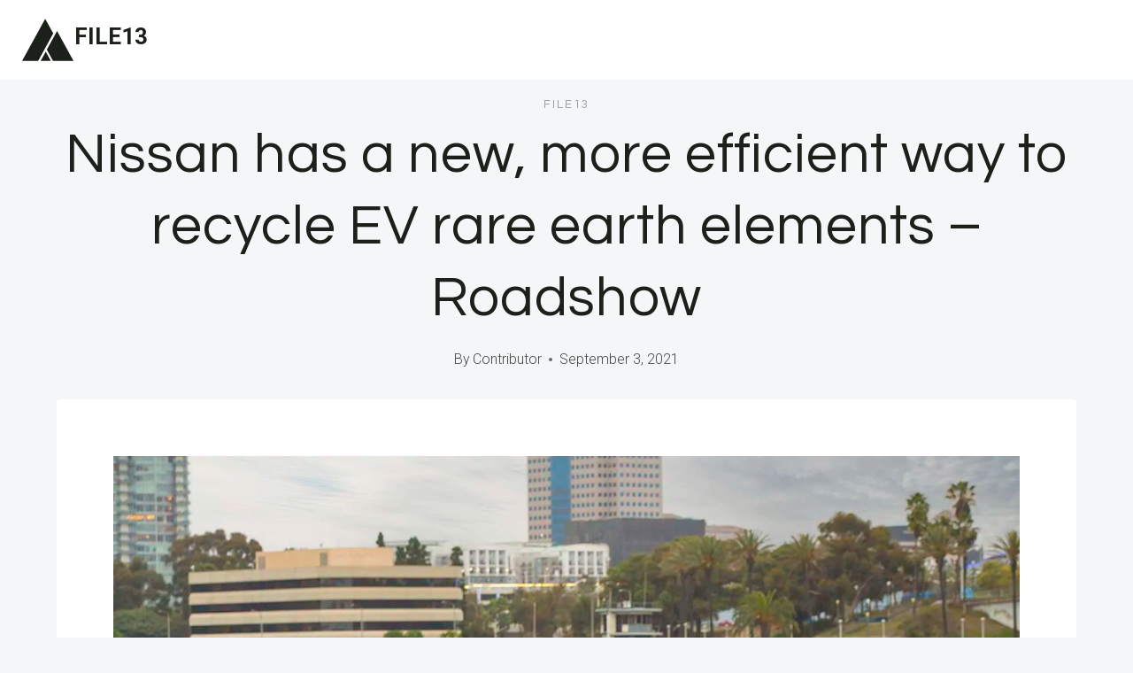

--- FILE ---
content_type: text/html; charset=UTF-8
request_url: https://filethirteen.com/nissan-has-a-new-more-efficient-way-to-recycle-ev-rare-earth-elements-roadshow/
body_size: 12758
content:
<!doctype html>
<html lang="en-US" class="no-js" itemtype="https://schema.org/Blog" itemscope>
<head>
<meta charset="UTF-8">
<meta name="viewport" content="width=device-width, initial-scale=1, minimum-scale=1">
<title>Nissan has a new, more efficient way to recycle EV rare earth elements &#8211; Roadshow &#8211; FILE13</title>
<meta name='robots' content='max-image-preview:large' />
<style>img:is([sizes="auto" i], [sizes^="auto," i]) { contain-intrinsic-size: 3000px 1500px }</style>
<link rel="alternate" type="application/rss+xml" title="FILE13 &raquo; Feed" href="https://filethirteen.com/feed/" />
<link rel="alternate" type="application/rss+xml" title="FILE13 &raquo; Comments Feed" href="https://filethirteen.com/comments/feed/" />
<script>document.documentElement.classList.remove( 'no-js' );</script>
<!-- <link rel='stylesheet' id='wp-block-library-css' href='https://filethirteen.com/wp-includes/css/dist/block-library/style.min.css?ver=6.7.1' media='all' /> -->
<link rel="stylesheet" type="text/css" href="//filethirteen.com/wp-content/cache/wpfc-minified/kcvvi23e/ho4r.css" media="all"/>
<style id='classic-theme-styles-inline-css'>
/*! This file is auto-generated */
.wp-block-button__link{color:#fff;background-color:#32373c;border-radius:9999px;box-shadow:none;text-decoration:none;padding:calc(.667em + 2px) calc(1.333em + 2px);font-size:1.125em}.wp-block-file__button{background:#32373c;color:#fff;text-decoration:none}
</style>
<style id='global-styles-inline-css'>
:root{--wp--preset--aspect-ratio--square: 1;--wp--preset--aspect-ratio--4-3: 4/3;--wp--preset--aspect-ratio--3-4: 3/4;--wp--preset--aspect-ratio--3-2: 3/2;--wp--preset--aspect-ratio--2-3: 2/3;--wp--preset--aspect-ratio--16-9: 16/9;--wp--preset--aspect-ratio--9-16: 9/16;--wp--preset--color--black: #000000;--wp--preset--color--cyan-bluish-gray: #abb8c3;--wp--preset--color--white: #ffffff;--wp--preset--color--pale-pink: #f78da7;--wp--preset--color--vivid-red: #cf2e2e;--wp--preset--color--luminous-vivid-orange: #ff6900;--wp--preset--color--luminous-vivid-amber: #fcb900;--wp--preset--color--light-green-cyan: #7bdcb5;--wp--preset--color--vivid-green-cyan: #00d084;--wp--preset--color--pale-cyan-blue: #8ed1fc;--wp--preset--color--vivid-cyan-blue: #0693e3;--wp--preset--color--vivid-purple: #9b51e0;--wp--preset--color--theme-palette-1: var(--global-palette1);--wp--preset--color--theme-palette-2: var(--global-palette2);--wp--preset--color--theme-palette-3: var(--global-palette3);--wp--preset--color--theme-palette-4: var(--global-palette4);--wp--preset--color--theme-palette-5: var(--global-palette5);--wp--preset--color--theme-palette-6: var(--global-palette6);--wp--preset--color--theme-palette-7: var(--global-palette7);--wp--preset--color--theme-palette-8: var(--global-palette8);--wp--preset--color--theme-palette-9: var(--global-palette9);--wp--preset--gradient--vivid-cyan-blue-to-vivid-purple: linear-gradient(135deg,rgba(6,147,227,1) 0%,rgb(155,81,224) 100%);--wp--preset--gradient--light-green-cyan-to-vivid-green-cyan: linear-gradient(135deg,rgb(122,220,180) 0%,rgb(0,208,130) 100%);--wp--preset--gradient--luminous-vivid-amber-to-luminous-vivid-orange: linear-gradient(135deg,rgba(252,185,0,1) 0%,rgba(255,105,0,1) 100%);--wp--preset--gradient--luminous-vivid-orange-to-vivid-red: linear-gradient(135deg,rgba(255,105,0,1) 0%,rgb(207,46,46) 100%);--wp--preset--gradient--very-light-gray-to-cyan-bluish-gray: linear-gradient(135deg,rgb(238,238,238) 0%,rgb(169,184,195) 100%);--wp--preset--gradient--cool-to-warm-spectrum: linear-gradient(135deg,rgb(74,234,220) 0%,rgb(151,120,209) 20%,rgb(207,42,186) 40%,rgb(238,44,130) 60%,rgb(251,105,98) 80%,rgb(254,248,76) 100%);--wp--preset--gradient--blush-light-purple: linear-gradient(135deg,rgb(255,206,236) 0%,rgb(152,150,240) 100%);--wp--preset--gradient--blush-bordeaux: linear-gradient(135deg,rgb(254,205,165) 0%,rgb(254,45,45) 50%,rgb(107,0,62) 100%);--wp--preset--gradient--luminous-dusk: linear-gradient(135deg,rgb(255,203,112) 0%,rgb(199,81,192) 50%,rgb(65,88,208) 100%);--wp--preset--gradient--pale-ocean: linear-gradient(135deg,rgb(255,245,203) 0%,rgb(182,227,212) 50%,rgb(51,167,181) 100%);--wp--preset--gradient--electric-grass: linear-gradient(135deg,rgb(202,248,128) 0%,rgb(113,206,126) 100%);--wp--preset--gradient--midnight: linear-gradient(135deg,rgb(2,3,129) 0%,rgb(40,116,252) 100%);--wp--preset--font-size--small: var(--global-font-size-small);--wp--preset--font-size--medium: var(--global-font-size-medium);--wp--preset--font-size--large: var(--global-font-size-large);--wp--preset--font-size--x-large: 42px;--wp--preset--font-size--larger: var(--global-font-size-larger);--wp--preset--font-size--xxlarge: var(--global-font-size-xxlarge);--wp--preset--spacing--20: 0.44rem;--wp--preset--spacing--30: 0.67rem;--wp--preset--spacing--40: 1rem;--wp--preset--spacing--50: 1.5rem;--wp--preset--spacing--60: 2.25rem;--wp--preset--spacing--70: 3.38rem;--wp--preset--spacing--80: 5.06rem;--wp--preset--shadow--natural: 6px 6px 9px rgba(0, 0, 0, 0.2);--wp--preset--shadow--deep: 12px 12px 50px rgba(0, 0, 0, 0.4);--wp--preset--shadow--sharp: 6px 6px 0px rgba(0, 0, 0, 0.2);--wp--preset--shadow--outlined: 6px 6px 0px -3px rgba(255, 255, 255, 1), 6px 6px rgba(0, 0, 0, 1);--wp--preset--shadow--crisp: 6px 6px 0px rgba(0, 0, 0, 1);}:where(.is-layout-flex){gap: 0.5em;}:where(.is-layout-grid){gap: 0.5em;}body .is-layout-flex{display: flex;}.is-layout-flex{flex-wrap: wrap;align-items: center;}.is-layout-flex > :is(*, div){margin: 0;}body .is-layout-grid{display: grid;}.is-layout-grid > :is(*, div){margin: 0;}:where(.wp-block-columns.is-layout-flex){gap: 2em;}:where(.wp-block-columns.is-layout-grid){gap: 2em;}:where(.wp-block-post-template.is-layout-flex){gap: 1.25em;}:where(.wp-block-post-template.is-layout-grid){gap: 1.25em;}.has-black-color{color: var(--wp--preset--color--black) !important;}.has-cyan-bluish-gray-color{color: var(--wp--preset--color--cyan-bluish-gray) !important;}.has-white-color{color: var(--wp--preset--color--white) !important;}.has-pale-pink-color{color: var(--wp--preset--color--pale-pink) !important;}.has-vivid-red-color{color: var(--wp--preset--color--vivid-red) !important;}.has-luminous-vivid-orange-color{color: var(--wp--preset--color--luminous-vivid-orange) !important;}.has-luminous-vivid-amber-color{color: var(--wp--preset--color--luminous-vivid-amber) !important;}.has-light-green-cyan-color{color: var(--wp--preset--color--light-green-cyan) !important;}.has-vivid-green-cyan-color{color: var(--wp--preset--color--vivid-green-cyan) !important;}.has-pale-cyan-blue-color{color: var(--wp--preset--color--pale-cyan-blue) !important;}.has-vivid-cyan-blue-color{color: var(--wp--preset--color--vivid-cyan-blue) !important;}.has-vivid-purple-color{color: var(--wp--preset--color--vivid-purple) !important;}.has-black-background-color{background-color: var(--wp--preset--color--black) !important;}.has-cyan-bluish-gray-background-color{background-color: var(--wp--preset--color--cyan-bluish-gray) !important;}.has-white-background-color{background-color: var(--wp--preset--color--white) !important;}.has-pale-pink-background-color{background-color: var(--wp--preset--color--pale-pink) !important;}.has-vivid-red-background-color{background-color: var(--wp--preset--color--vivid-red) !important;}.has-luminous-vivid-orange-background-color{background-color: var(--wp--preset--color--luminous-vivid-orange) !important;}.has-luminous-vivid-amber-background-color{background-color: var(--wp--preset--color--luminous-vivid-amber) !important;}.has-light-green-cyan-background-color{background-color: var(--wp--preset--color--light-green-cyan) !important;}.has-vivid-green-cyan-background-color{background-color: var(--wp--preset--color--vivid-green-cyan) !important;}.has-pale-cyan-blue-background-color{background-color: var(--wp--preset--color--pale-cyan-blue) !important;}.has-vivid-cyan-blue-background-color{background-color: var(--wp--preset--color--vivid-cyan-blue) !important;}.has-vivid-purple-background-color{background-color: var(--wp--preset--color--vivid-purple) !important;}.has-black-border-color{border-color: var(--wp--preset--color--black) !important;}.has-cyan-bluish-gray-border-color{border-color: var(--wp--preset--color--cyan-bluish-gray) !important;}.has-white-border-color{border-color: var(--wp--preset--color--white) !important;}.has-pale-pink-border-color{border-color: var(--wp--preset--color--pale-pink) !important;}.has-vivid-red-border-color{border-color: var(--wp--preset--color--vivid-red) !important;}.has-luminous-vivid-orange-border-color{border-color: var(--wp--preset--color--luminous-vivid-orange) !important;}.has-luminous-vivid-amber-border-color{border-color: var(--wp--preset--color--luminous-vivid-amber) !important;}.has-light-green-cyan-border-color{border-color: var(--wp--preset--color--light-green-cyan) !important;}.has-vivid-green-cyan-border-color{border-color: var(--wp--preset--color--vivid-green-cyan) !important;}.has-pale-cyan-blue-border-color{border-color: var(--wp--preset--color--pale-cyan-blue) !important;}.has-vivid-cyan-blue-border-color{border-color: var(--wp--preset--color--vivid-cyan-blue) !important;}.has-vivid-purple-border-color{border-color: var(--wp--preset--color--vivid-purple) !important;}.has-vivid-cyan-blue-to-vivid-purple-gradient-background{background: var(--wp--preset--gradient--vivid-cyan-blue-to-vivid-purple) !important;}.has-light-green-cyan-to-vivid-green-cyan-gradient-background{background: var(--wp--preset--gradient--light-green-cyan-to-vivid-green-cyan) !important;}.has-luminous-vivid-amber-to-luminous-vivid-orange-gradient-background{background: var(--wp--preset--gradient--luminous-vivid-amber-to-luminous-vivid-orange) !important;}.has-luminous-vivid-orange-to-vivid-red-gradient-background{background: var(--wp--preset--gradient--luminous-vivid-orange-to-vivid-red) !important;}.has-very-light-gray-to-cyan-bluish-gray-gradient-background{background: var(--wp--preset--gradient--very-light-gray-to-cyan-bluish-gray) !important;}.has-cool-to-warm-spectrum-gradient-background{background: var(--wp--preset--gradient--cool-to-warm-spectrum) !important;}.has-blush-light-purple-gradient-background{background: var(--wp--preset--gradient--blush-light-purple) !important;}.has-blush-bordeaux-gradient-background{background: var(--wp--preset--gradient--blush-bordeaux) !important;}.has-luminous-dusk-gradient-background{background: var(--wp--preset--gradient--luminous-dusk) !important;}.has-pale-ocean-gradient-background{background: var(--wp--preset--gradient--pale-ocean) !important;}.has-electric-grass-gradient-background{background: var(--wp--preset--gradient--electric-grass) !important;}.has-midnight-gradient-background{background: var(--wp--preset--gradient--midnight) !important;}.has-small-font-size{font-size: var(--wp--preset--font-size--small) !important;}.has-medium-font-size{font-size: var(--wp--preset--font-size--medium) !important;}.has-large-font-size{font-size: var(--wp--preset--font-size--large) !important;}.has-x-large-font-size{font-size: var(--wp--preset--font-size--x-large) !important;}
:where(.wp-block-post-template.is-layout-flex){gap: 1.25em;}:where(.wp-block-post-template.is-layout-grid){gap: 1.25em;}
:where(.wp-block-columns.is-layout-flex){gap: 2em;}:where(.wp-block-columns.is-layout-grid){gap: 2em;}
:root :where(.wp-block-pullquote){font-size: 1.5em;line-height: 1.6;}
</style>
<!-- <link rel='stylesheet' id='kadence-global-css' href='https://filethirteen.com/wp-content/themes/kadence/assets/css/global.min.css?ver=1.2.5' media='all' /> -->
<link rel="stylesheet" type="text/css" href="//filethirteen.com/wp-content/cache/wpfc-minified/gogsfan/ho4r.css" media="all"/>
<style id='kadence-global-inline-css'>
/* Kadence Base CSS */
:root{--global-palette1:#1b211a;--global-palette2:#555555;--global-palette3:#1b211a;--global-palette4:#464646;--global-palette5:#646464;--global-palette6:#9c9c9c;--global-palette7:#f5f6f8;--global-palette8:#f5f6f8;--global-palette9:#ffffff;--global-palette9rgb:255, 255, 255;--global-palette-highlight:var(--global-palette1);--global-palette-highlight-alt:var(--global-palette3);--global-palette-highlight-alt2:var(--global-palette9);--global-palette-btn-bg:var(--global-palette1);--global-palette-btn-bg-hover:var(--global-palette6);--global-palette-btn:#ffffff;--global-palette-btn-hover:var(--global-palette9);--global-body-font-family:Roboto, sans-serif;--global-heading-font-family:Questrial, sans-serif;--global-primary-nav-font-family:Montserrat, sans-serif;--global-fallback-font:sans-serif;--global-display-fallback-font:sans-serif;--global-content-width:1600px;--global-content-narrow-width:1200px;--global-content-edge-padding:1.5rem;--global-content-boxed-padding:4rem;--global-calc-content-width:calc(1600px - var(--global-content-edge-padding) - var(--global-content-edge-padding) );--wp--style--global--content-size:var(--global-calc-content-width);}.wp-site-blocks{--global-vw:calc( 100vw - ( 0.5 * var(--scrollbar-offset)));}body{background:var(--global-palette8);}body, input, select, optgroup, textarea{font-style:normal;font-weight:300;font-size:20px;line-height:1.6;font-family:var(--global-body-font-family);color:var(--global-palette4);}.content-bg, body.content-style-unboxed .site{background:var(--global-palette9);}h1,h2,h3,h4,h5,h6{font-family:var(--global-heading-font-family);}h1{font-style:normal;font-weight:500;font-size:63px;line-height:1.3;letter-spacing:1px;color:var(--global-palette3);}h2{font-style:normal;font-weight:normal;font-size:50px;line-height:1.3;color:var(--global-palette3);}h3{font-style:normal;font-weight:normal;font-size:45px;line-height:1.3;color:var(--global-palette3);}h4{font-style:normal;font-weight:normal;font-size:36px;line-height:1.3;color:var(--global-palette3);}h5{font-style:normal;font-weight:normal;font-size:32px;line-height:1.3;color:var(--global-palette3);}h6{font-style:normal;font-weight:normal;font-size:25px;line-height:1.5;color:var(--global-palette3);}@media all and (max-width: 1024px){h1{font-size:52px;}h2{font-size:40px;}h3{font-size:35px;}h4{font-size:32px;}h5{font-size:27px;}h6{font-size:23px;}}@media all and (max-width: 767px){h1{font-size:44px;}h2{font-size:32px;line-height:1.2;}h3{font-size:28px;}h4{font-size:26px;}h5{font-size:24px;}h6{font-size:22px;}}.entry-hero .kadence-breadcrumbs{max-width:1600px;}.site-container, .site-header-row-layout-contained, .site-footer-row-layout-contained, .entry-hero-layout-contained, .comments-area, .alignfull > .wp-block-cover__inner-container, .alignwide > .wp-block-cover__inner-container{max-width:var(--global-content-width);}.content-width-narrow .content-container.site-container, .content-width-narrow .hero-container.site-container{max-width:var(--global-content-narrow-width);}@media all and (min-width: 1830px){.wp-site-blocks .content-container  .alignwide{margin-left:-115px;margin-right:-115px;width:unset;max-width:unset;}}@media all and (min-width: 1460px){.content-width-narrow .wp-site-blocks .content-container .alignwide{margin-left:-130px;margin-right:-130px;width:unset;max-width:unset;}}.content-style-boxed .wp-site-blocks .entry-content .alignwide{margin-left:calc( -1 * var( --global-content-boxed-padding ) );margin-right:calc( -1 * var( --global-content-boxed-padding ) );}.content-area{margin-top:5rem;margin-bottom:5rem;}@media all and (max-width: 1024px){.content-area{margin-top:3rem;margin-bottom:3rem;}}@media all and (max-width: 767px){.content-area{margin-top:2rem;margin-bottom:2rem;}}@media all and (max-width: 1024px){:root{--global-content-boxed-padding:2rem;}}@media all and (max-width: 767px){:root{--global-content-boxed-padding:1.5rem;}}.entry-content-wrap{padding:4rem;}@media all and (max-width: 1024px){.entry-content-wrap{padding:2rem;}}@media all and (max-width: 767px){.entry-content-wrap{padding:1.5rem;}}.entry.single-entry{box-shadow:0px 15px 15px -10px rgba(0,0,0,0.05);}.entry.loop-entry{box-shadow:0px 15px 15px -10px rgba(0,0,0,0);}.loop-entry .entry-content-wrap{padding:2.3rem;}@media all and (max-width: 1024px){.loop-entry .entry-content-wrap{padding:2rem;}}@media all and (max-width: 767px){.loop-entry .entry-content-wrap{padding:1.5rem;}}.has-sidebar:not(.has-left-sidebar) .content-container{grid-template-columns:1fr 20%;}.has-sidebar.has-left-sidebar .content-container{grid-template-columns:20% 1fr;}button, .button, .wp-block-button__link, input[type="button"], input[type="reset"], input[type="submit"], .fl-button, .elementor-button-wrapper .elementor-button{font-style:normal;font-weight:500;font-size:14px;letter-spacing:1px;font-family:Montserrat, sans-serif;text-transform:uppercase;border-radius:0px;padding:19px 45px 19px 45px;border:1px none currentColor;border-color:var(--global-palette3);box-shadow:0px 0px 0px -7px rgba(0,0,0,0);}.wp-block-button.is-style-outline .wp-block-button__link{padding:19px 45px 19px 45px;}button:hover, button:focus, button:active, .button:hover, .button:focus, .button:active, .wp-block-button__link:hover, .wp-block-button__link:focus, .wp-block-button__link:active, input[type="button"]:hover, input[type="button"]:focus, input[type="button"]:active, input[type="reset"]:hover, input[type="reset"]:focus, input[type="reset"]:active, input[type="submit"]:hover, input[type="submit"]:focus, input[type="submit"]:active, .elementor-button-wrapper .elementor-button:hover, .elementor-button-wrapper .elementor-button:focus, .elementor-button-wrapper .elementor-button:active{border-color:var(--global-palette9);box-shadow:0px 15px 25px -7px rgba(0,0,0,0);}.kb-button.kb-btn-global-outline.kb-btn-global-inherit{padding-top:calc(19px - 2px);padding-right:calc(45px - 2px);padding-bottom:calc(19px - 2px);padding-left:calc(45px - 2px);}@media all and (max-width: 1024px){button, .button, .wp-block-button__link, input[type="button"], input[type="reset"], input[type="submit"], .fl-button, .elementor-button-wrapper .elementor-button{border-color:var(--global-palette3);}}@media all and (max-width: 767px){button, .button, .wp-block-button__link, input[type="button"], input[type="reset"], input[type="submit"], .fl-button, .elementor-button-wrapper .elementor-button{border-color:var(--global-palette3);}}@media all and (min-width: 1025px){.transparent-header .entry-hero .entry-hero-container-inner{padding-top:90px;}}@media all and (max-width: 1024px){.mobile-transparent-header .entry-hero .entry-hero-container-inner{padding-top:90px;}}@media all and (max-width: 767px){.mobile-transparent-header .entry-hero .entry-hero-container-inner{padding-top:90px;}}#kt-scroll-up-reader, #kt-scroll-up{border-radius:0px 0px 0px 0px;bottom:30px;font-size:1.2em;padding:0.4em 0.4em 0.4em 0.4em;}#kt-scroll-up-reader.scroll-up-side-right, #kt-scroll-up.scroll-up-side-right{right:30px;}#kt-scroll-up-reader.scroll-up-side-left, #kt-scroll-up.scroll-up-side-left{left:30px;}.entry-author-style-center{padding-top:var(--global-md-spacing);border-top:1px solid var(--global-gray-500);}.entry-author-style-center .entry-author-avatar, .entry-meta .author-avatar{display:none;}.entry-author-style-normal .entry-author-profile{padding-left:0px;}#comments .comment-meta{margin-left:0px;}.comment-metadata a:not(.comment-edit-link), .comment-body .edit-link:before{display:none;}body.single .entry-related{background:var(--global-palette9);}.wp-site-blocks .entry-related h2.entry-related-title{font-style:normal;font-size:40px;}.post-title .entry-taxonomies, .post-title .entry-taxonomies a{font-style:normal;font-weight:normal;font-size:13px;letter-spacing:2px;font-family:Questrial, sans-serif;text-transform:uppercase;color:var(--global-palette6);}.post-title .entry-taxonomies .category-style-pill a{background:var(--global-palette6);}.entry-hero.post-hero-section .entry-header{min-height:360px;}@media all and (max-width: 1024px){.entry-hero.post-hero-section .entry-header{min-height:300px;}}@media all and (max-width: 767px){.entry-hero.post-hero-section .entry-header{min-height:320px;}}.loop-entry.type-post h2.entry-title{font-style:normal;font-size:30px;color:var(--global-palette4);}.loop-entry.type-post .entry-taxonomies{font-style:normal;font-weight:normal;font-size:13px;letter-spacing:2px;font-family:Questrial, sans-serif;text-transform:uppercase;}.loop-entry.type-post .entry-taxonomies, .loop-entry.type-post .entry-taxonomies a{color:var(--global-palette6);}.loop-entry.type-post .entry-taxonomies .category-style-pill a{background:var(--global-palette6);}.loop-entry.type-post .entry-meta{font-style:normal;font-weight:normal;font-family:Questrial, sans-serif;}
/* Kadence Header CSS */
@media all and (max-width: 1024px){.mobile-transparent-header #masthead{position:absolute;left:0px;right:0px;z-index:100;}.kadence-scrollbar-fixer.mobile-transparent-header #masthead{right:var(--scrollbar-offset,0);}.mobile-transparent-header #masthead, .mobile-transparent-header .site-top-header-wrap .site-header-row-container-inner, .mobile-transparent-header .site-main-header-wrap .site-header-row-container-inner, .mobile-transparent-header .site-bottom-header-wrap .site-header-row-container-inner{background:transparent;}.site-header-row-tablet-layout-fullwidth, .site-header-row-tablet-layout-standard{padding:0px;}}@media all and (min-width: 1025px){.transparent-header #masthead{position:absolute;left:0px;right:0px;z-index:100;}.transparent-header.kadence-scrollbar-fixer #masthead{right:var(--scrollbar-offset,0);}.transparent-header #masthead, .transparent-header .site-top-header-wrap .site-header-row-container-inner, .transparent-header .site-main-header-wrap .site-header-row-container-inner, .transparent-header .site-bottom-header-wrap .site-header-row-container-inner{background:transparent;}}.site-branding a.brand .logo-icon{max-width:60px;}.site-branding a.brand .logo-icon{color:var(--global-palette3);}.site-branding{padding:0px 0px 0px 0px;}.site-branding .site-title{font-weight:700;font-size:26px;line-height:1.2;color:var(--global-palette3);}.site-branding .site-description{font-weight:700;font-size:16px;line-height:1.4;color:var(--global-palette5);}#masthead, #masthead .kadence-sticky-header.item-is-fixed:not(.item-at-start):not(.site-header-row-container):not(.site-main-header-wrap), #masthead .kadence-sticky-header.item-is-fixed:not(.item-at-start) > .site-header-row-container-inner{background:var(--global-palette9);}.site-main-header-wrap .site-header-row-container-inner{background:var(--global-palette9);border-bottom:1px solid var(--global-palette8);}.site-main-header-inner-wrap{min-height:90px;}.transparent-header #masthead .site-main-header-wrap .site-header-row-container-inner{background:var(--global-palette9);}.header-navigation .header-menu-container ul ul.sub-menu, .header-navigation .header-menu-container ul ul.submenu{background:var(--global-palette3);box-shadow:0px 2px 13px 0px rgba(0,0,0,0.1);}.header-navigation .header-menu-container ul ul li.menu-item, .header-menu-container ul.menu > li.kadence-menu-mega-enabled > ul > li.menu-item > a{border-bottom:1px solid rgba(255,255,255,0.1);}.header-navigation .header-menu-container ul ul li.menu-item > a{width:200px;padding-top:1em;padding-bottom:1em;color:var(--global-palette8);font-style:normal;font-weight:500;font-size:13px;font-family:Montserrat, sans-serif;}.header-navigation .header-menu-container ul ul li.menu-item > a:hover{color:var(--global-palette9);background:var(--global-palette4);}.header-navigation .header-menu-container ul ul li.menu-item.current-menu-item > a{color:var(--global-palette9);background:var(--global-palette4);}.mobile-toggle-open-container .menu-toggle-open, .mobile-toggle-open-container .menu-toggle-open:focus{color:var(--global-palette3);padding:0.4em 0.6em 0.4em 0.6em;font-size:14px;}.mobile-toggle-open-container .menu-toggle-open.menu-toggle-style-bordered{border:1px solid currentColor;}.mobile-toggle-open-container .menu-toggle-open .menu-toggle-icon{font-size:30px;}.mobile-toggle-open-container .menu-toggle-open:hover, .mobile-toggle-open-container .menu-toggle-open:focus-visible{color:var(--global-palette-highlight);}.mobile-navigation ul li{font-style:normal;font-weight:normal;font-size:21px;line-height:1.1;font-family:Questrial, sans-serif;}.mobile-navigation ul li a{padding-top:1em;padding-bottom:1em;}.mobile-navigation ul li > a, .mobile-navigation ul li.menu-item-has-children > .drawer-nav-drop-wrap{color:var(--global-palette3);}.mobile-navigation ul li > a:hover, .mobile-navigation ul li.menu-item-has-children > .drawer-nav-drop-wrap:hover{color:var(--global-palette1);}.mobile-navigation ul li.current-menu-item > a, .mobile-navigation ul li.current-menu-item.menu-item-has-children > .drawer-nav-drop-wrap{color:var(--global-palette1);}.mobile-navigation ul li.menu-item-has-children .drawer-nav-drop-wrap, .mobile-navigation ul li:not(.menu-item-has-children) a{border-bottom:1px solid var(--global-palette8);}.mobile-navigation:not(.drawer-navigation-parent-toggle-true) ul li.menu-item-has-children .drawer-nav-drop-wrap button{border-left:1px solid var(--global-palette8);}#mobile-drawer .drawer-inner, #mobile-drawer.popup-drawer-layout-fullwidth.popup-drawer-animation-slice .pop-portion-bg, #mobile-drawer.popup-drawer-layout-fullwidth.popup-drawer-animation-slice.pop-animated.show-drawer .drawer-inner{background:var(--global-palette9);}#mobile-drawer .drawer-header .drawer-toggle{padding:0.6em 0.15em 0.6em 0.15em;font-size:24px;}
/* Kadence Footer CSS */
#colophon{background:var(--global-palette7);}.site-top-footer-inner-wrap{padding-top:120px;padding-bottom:20px;grid-column-gap:30px;grid-row-gap:30px;}.site-top-footer-inner-wrap .widget{margin-bottom:30px;}.site-top-footer-inner-wrap .site-footer-section:not(:last-child):after{right:calc(-30px / 2);}@media all and (max-width: 1024px){.site-top-footer-inner-wrap{padding-top:100px;padding-bottom:0px;}}@media all and (max-width: 767px){.site-top-footer-inner-wrap{padding-top:50px;padding-bottom:0px;}}.site-bottom-footer-inner-wrap{padding-top:10px;padding-bottom:100px;grid-column-gap:30px;}.site-bottom-footer-inner-wrap .widget{margin-bottom:30px;}.site-bottom-footer-inner-wrap .site-footer-section:not(:last-child):after{right:calc(-30px / 2);}@media all and (max-width: 767px){.site-bottom-footer-inner-wrap{padding-top:0px;padding-bottom:50px;}}#colophon .footer-html{font-style:normal;font-weight:normal;font-size:15px;font-family:Montserrat, sans-serif;}
</style>
<!-- <link rel='stylesheet' id='kadence-header-css' href='https://filethirteen.com/wp-content/themes/kadence/assets/css/header.min.css?ver=1.2.5' media='all' /> -->
<!-- <link rel='stylesheet' id='kadence-content-css' href='https://filethirteen.com/wp-content/themes/kadence/assets/css/content.min.css?ver=1.2.5' media='all' /> -->
<!-- <link rel='stylesheet' id='kadence-related-posts-css' href='https://filethirteen.com/wp-content/themes/kadence/assets/css/related-posts.min.css?ver=1.2.5' media='all' /> -->
<!-- <link rel='stylesheet' id='kad-splide-css' href='https://filethirteen.com/wp-content/themes/kadence/assets/css/kadence-splide.min.css?ver=1.2.5' media='all' /> -->
<!-- <link rel='stylesheet' id='kadence-footer-css' href='https://filethirteen.com/wp-content/themes/kadence/assets/css/footer.min.css?ver=1.2.5' media='all' /> -->
<link rel="stylesheet" type="text/css" href="//filethirteen.com/wp-content/cache/wpfc-minified/f1ov5wyg/ho4r.css" media="all"/>
<style id='kadence-blocks-global-variables-inline-css'>
:root {--global-kb-font-size-sm:clamp(0.8rem, 0.73rem + 0.217vw, 0.9rem);--global-kb-font-size-md:clamp(1.1rem, 0.995rem + 0.326vw, 1.25rem);--global-kb-font-size-lg:clamp(1.75rem, 1.576rem + 0.543vw, 2rem);--global-kb-font-size-xl:clamp(2.25rem, 1.728rem + 1.63vw, 3rem);--global-kb-font-size-xxl:clamp(2.5rem, 1.456rem + 3.26vw, 4rem);--global-kb-font-size-xxxl:clamp(2.75rem, 0.489rem + 7.065vw, 6rem);}
</style>
<link rel="https://api.w.org/" href="https://filethirteen.com/wp-json/" /><link rel="alternate" title="JSON" type="application/json" href="https://filethirteen.com/wp-json/wp/v2/posts/998" /><link rel="EditURI" type="application/rsd+xml" title="RSD" href="https://filethirteen.com/xmlrpc.php?rsd" />
<meta name="generator" content="WordPress 6.7.1" />
<link rel="canonical" href="https://filethirteen.com/nissan-has-a-new-more-efficient-way-to-recycle-ev-rare-earth-elements-roadshow/" />
<link rel='shortlink' href='https://filethirteen.com/?p=998' />
<link rel="alternate" title="oEmbed (JSON)" type="application/json+oembed" href="https://filethirteen.com/wp-json/oembed/1.0/embed?url=https%3A%2F%2Ffilethirteen.com%2Fnissan-has-a-new-more-efficient-way-to-recycle-ev-rare-earth-elements-roadshow%2F" />
<link rel="alternate" title="oEmbed (XML)" type="text/xml+oembed" href="https://filethirteen.com/wp-json/oembed/1.0/embed?url=https%3A%2F%2Ffilethirteen.com%2Fnissan-has-a-new-more-efficient-way-to-recycle-ev-rare-earth-elements-roadshow%2F&#038;format=xml" />
<script>document.createElement( "picture" );if(!window.HTMLPictureElement && document.addEventListener) {window.addEventListener("DOMContentLoaded", function() {var s = document.createElement("script");s.src = "https://filethirteen.com/wp-content/plugins/webp-express/js/picturefill.min.js";document.body.appendChild(s);});}</script><link rel='stylesheet' id='kadence-fonts-css' href='https://fonts.googleapis.com/css?family=Roboto:300,700,500,regular%7CQuestrial:regular%7CMontserrat:500,regular&#038;display=swap' media='all' />
<link rel="icon" href="https://filethirteen.com/wp-content/uploads/2024/05/book-150x150.png" sizes="32x32" />
<link rel="icon" href="https://filethirteen.com/wp-content/uploads/2024/05/book.png" sizes="192x192" />
<link rel="apple-touch-icon" href="https://filethirteen.com/wp-content/uploads/2024/05/book.png" />
<meta name="msapplication-TileImage" content="https://filethirteen.com/wp-content/uploads/2024/05/book.png" />
</head>
<body class="post-template-default single single-post postid-998 single-format-standard wp-embed-responsive footer-on-bottom hide-focus-outline link-style-standard content-title-style-above content-width-narrow content-style-boxed content-vertical-padding-hide non-transparent-header mobile-non-transparent-header">
<div id="wrapper" class="site wp-site-blocks">
<a class="skip-link screen-reader-text scroll-ignore" href="#main">Skip to content</a>
<header id="masthead" class="site-header" role="banner" itemtype="https://schema.org/WPHeader" itemscope>
<div id="main-header" class="site-header-wrap">
<div class="site-header-inner-wrap">
<div class="site-header-upper-wrap">
<div class="site-header-upper-inner-wrap">
<div class="site-main-header-wrap site-header-row-container site-header-focus-item site-header-row-layout-standard" data-section="kadence_customizer_header_main">
<div class="site-header-row-container-inner">
<div class="site-container">
<div class="site-main-header-inner-wrap site-header-row site-header-row-has-sides site-header-row-no-center">
<div class="site-header-main-section-left site-header-section site-header-section-left">
<div class="site-header-item site-header-focus-item" data-section="title_tagline">
<div class="site-branding branding-layout-standard"><a class="brand has-logo-image" href="https://filethirteen.com/" rel="home"><span class="logo-icon"><span class="kadence-svg-iconset"><svg class="kadence-svg-icon kadence-logo-arrow-svg" fill="currentColor" version="1.1" xmlns="http://www.w3.org/2000/svg" width="100%" height="100%" viewBox="0 0 512 422"><path d="M308.49,149.956l-145.192,261.944l-155.041,0l222.713,-401.8l77.52,139.856Zm-72.274,173.694l48.916,88.25l-97.831,0l48.915,-88.25Zm10.445,-18.843l98.861,-178.356l158.221,285.449l-197.721,0l-59.361,-107.093Z" />
</svg></span></span><div class="site-title-wrap"><p class="site-title">FILE13</p><p class="site-description"></p></div></a></div></div><!-- data-section="title_tagline" -->
</div>
<div class="site-header-main-section-right site-header-section site-header-section-right">
</div>
</div>
</div>
</div>
</div>
</div>
</div>
</div>
</div>
<div id="mobile-header" class="site-mobile-header-wrap">
<div class="site-header-inner-wrap">
<div class="site-header-upper-wrap">
<div class="site-header-upper-inner-wrap">
<div class="site-main-header-wrap site-header-focus-item site-header-row-layout-standard site-header-row-tablet-layout-default site-header-row-mobile-layout-default ">
<div class="site-header-row-container-inner">
<div class="site-container">
<div class="site-main-header-inner-wrap site-header-row site-header-row-has-sides site-header-row-no-center">
<div class="site-header-main-section-left site-header-section site-header-section-left">
<div class="site-header-item site-header-focus-item" data-section="title_tagline">
<div class="site-branding mobile-site-branding branding-layout-standard branding-tablet-layout-inherit branding-mobile-layout-inherit"><a class="brand has-logo-image" href="https://filethirteen.com/" rel="home"><span class="logo-icon"><span class="kadence-svg-iconset"><svg class="kadence-svg-icon kadence-logo-arrow-svg" fill="currentColor" version="1.1" xmlns="http://www.w3.org/2000/svg" width="100%" height="100%" viewBox="0 0 512 422"><path d="M308.49,149.956l-145.192,261.944l-155.041,0l222.713,-401.8l77.52,139.856Zm-72.274,173.694l48.916,88.25l-97.831,0l48.915,-88.25Zm10.445,-18.843l98.861,-178.356l158.221,285.449l-197.721,0l-59.361,-107.093Z" />
</svg></span></span><div class="site-title-wrap"><div class="site-title vs-md-false">FILE13</div><div class="site-description vs-sm-false vs-md-false"></div></div></a></div></div><!-- data-section="title_tagline" -->
</div>
<div class="site-header-main-section-right site-header-section site-header-section-right">
<div class="site-header-item site-header-focus-item site-header-item-navgation-popup-toggle" data-section="kadence_customizer_mobile_trigger">
<div class="mobile-toggle-open-container">
<button id="mobile-toggle" class="menu-toggle-open drawer-toggle menu-toggle-style-default" aria-label="Open menu" data-toggle-target="#mobile-drawer" data-toggle-body-class="showing-popup-drawer-from-right" aria-expanded="false" data-set-focus=".menu-toggle-close"
>
<span class="menu-toggle-icon"><span class="kadence-svg-iconset"><svg aria-hidden="true" class="kadence-svg-icon kadence-menu-svg" fill="currentColor" version="1.1" xmlns="http://www.w3.org/2000/svg" width="24" height="24" viewBox="0 0 24 24"><title>Toggle Menu</title><path d="M3 13h18c0.552 0 1-0.448 1-1s-0.448-1-1-1h-18c-0.552 0-1 0.448-1 1s0.448 1 1 1zM3 7h18c0.552 0 1-0.448 1-1s-0.448-1-1-1h-18c-0.552 0-1 0.448-1 1s0.448 1 1 1zM3 19h18c0.552 0 1-0.448 1-1s-0.448-1-1-1h-18c-0.552 0-1 0.448-1 1s0.448 1 1 1z"></path>
</svg></span></span>
</button>
</div>
</div><!-- data-section="mobile_trigger" -->
</div>
</div>
</div>
</div>
</div>
</div>
</div>
</div>
</div>
</header><!-- #masthead -->
<div id="inner-wrap" class="wrap hfeed kt-clear">
<section role="banner" class="entry-hero post-hero-section entry-hero-layout-standard">
<div class="entry-hero-container-inner">
<div class="hero-section-overlay"></div>
<div class="hero-container site-container">
<header class="entry-header post-title title-align-center title-tablet-align-inherit title-mobile-align-inherit">
<div class="entry-taxonomies">
<span class="category-links term-links category-style-normal">
<a href="https://filethirteen.com/category/file13/" rel="tag">file13</a>			</span>
</div><!-- .entry-taxonomies -->
<h1 class="entry-title">Nissan has a new, more efficient way to recycle EV rare earth elements &#8211; Roadshow</h1><div class="entry-meta entry-meta-divider-dot">
<span class="posted-by"><span class="meta-label">By</span><span class="author vcard"><a class="url fn n" href="https://filethirteen.com/author/wiredgorilla-2/">Contributor</a></span></span>					<span class="posted-on">
<time class="entry-date published updated" datetime="2021-09-03T16:22:09+00:00">September 3, 2021</time>					</span>
</div><!-- .entry-meta -->
</header><!-- .entry-header -->
</div>
</div>
</section><!-- .entry-hero -->
<div id="primary" class="content-area">
<div class="content-container site-container">
<main id="main" class="site-main" role="main">
<div class="content-wrap">
<article id="post-998" class="entry content-bg single-entry post-998 post type-post status-publish format-standard has-post-thumbnail hentry category-file13">
<div class="entry-content-wrap">
<div class="entry-content single-content">
<div><picture><source srcset="https://filethirteen.com/wp-content/webp-express/webp-images/uploads/2021/09/nissan-has-a-new-more-efficient-way-to-recycle-ev-rare-earth-elements-roadshow-1.jpg.webp" type="image/webp"><img decoding="async" src="https://filethirteen.com/wp-content/uploads/2021/09/nissan-has-a-new-more-efficient-way-to-recycle-ev-rare-earth-elements-roadshow-1.jpg" class="ff-og-image-inserted webpexpress-processed"></picture></div>
<p>Right now, Nissan&#8217;s&nbsp;recycling process that requires removing magnets from EV motors, disassembling them, and returning them to suppliers if they don&#8217;t meet production standards. The company and Waseda University, instead, developed a pyrometallurgy process. This involves adding carburizing material and pig iron to the EV motor and heating it until it begins to melt. From there, the process involved adding iron oxide to oxidize the rare earth elements, and then borate-based flux. The latter recovers the rare earth materials as the molten stew of chemicals separates, with the recycled material floating to the top.<br />
Nissan on Friday shared details about a new rare earth element recycling process it thinks will steer it on a path to cyclical, <span class="link">carbon-neutral</span> future. The automaker and its partner, Waseda University in Japan, said their new recycling process can recover rear earth elements from EVs and other electrified cars, specifically from motor magnets.<br />
Nissan said tests showed the process recovers 98% of the materials it wants to recycle, and it shaves work time by 50% compared to manual disassembly. For now, the process will remain in large-scale test phases, but the automaker hopes to put the process into effect for vehicles in just a few short years.<br />
Climb in the driver&#8217;s seat for the latest car news and reviews, delivered to your inbox twice weekly.</p>
<div class="shortcode gallery" data-track="embedGallery" data-component="moduleAssetTracker">
<h2 class="hed">2022 Nissan Ariya: First US production shots of this game-changing electric SUV</h2>
<p> See all photos </p></div>
<div class="newsletter-subscribe-form desktop -inline" data-track="newsletter">
<div class="newsletter">
With the recycling process, Nissan hopes it can rely less on mining for these elements across the globe, which include neodymium and dysprosium. Mining process quickly create a carbon footprint for any electrified vehicle, and in some instances, the <span class="link">labor conditions and practices</span> at these mines are, frankly, unjust. Aside from a lower carbon footprint, Nissan also said this process can reduce price fluctuations for the automaker, and lead to more stable prices for car buyers. </div>
</div>
<div class="media_block"><a href="https://www.cnet.com/a/img/HOfTiRJxZwteR_Zri9NKTAkjLvM=/1092x614/2021/03/19/38b3f88f-cc2e-41f6-a61f-75aee4d1cee3/2022-nissan-ariya-14.jpg"><picture><source srcset="https://filethirteen.com/wp-content/webp-express/webp-images/uploads/2021/09/nissan-has-a-new-more-efficient-way-to-recycle-ev-rare-earth-elements-roadshow.jpg.webp" type="image/webp"><img decoding="async" src="https://filethirteen.com/wp-content/uploads/2021/09/nissan-has-a-new-more-efficient-way-to-recycle-ev-rare-earth-elements-roadshow.jpg" class="media_thumbnail webpexpress-processed"></picture></a></div>
</div><!-- .entry-content -->
<footer class="entry-footer">
</footer><!-- .entry-footer -->
</div>
</article><!-- #post-998 -->
<nav class="navigation post-navigation" aria-label="Posts">
<h2 class="screen-reader-text">Post navigation</h2>
<div class="nav-links"><div class="nav-previous"><a href="https://filethirteen.com/percentage-of-women-graduating-with-philosophy-degrees-increases/" rel="prev"><div class="post-navigation-sub"><small><span class="kadence-svg-iconset svg-baseline"><svg aria-hidden="true" class="kadence-svg-icon kadence-arrow-left-alt-svg" fill="currentColor" version="1.1" xmlns="http://www.w3.org/2000/svg" width="29" height="28" viewBox="0 0 29 28"><title>Previous</title><path d="M28 12.5v3c0 0.281-0.219 0.5-0.5 0.5h-19.5v3.5c0 0.203-0.109 0.375-0.297 0.453s-0.391 0.047-0.547-0.078l-6-5.469c-0.094-0.094-0.156-0.219-0.156-0.359v0c0-0.141 0.063-0.281 0.156-0.375l6-5.531c0.156-0.141 0.359-0.172 0.547-0.094 0.172 0.078 0.297 0.25 0.297 0.453v3.5h19.5c0.281 0 0.5 0.219 0.5 0.5z"></path>
</svg></span>Previous</small></div>Percentage of Women Graduating with Philosophy Degrees Increases</a></div><div class="nav-next"><a href="https://filethirteen.com/ethics-civic-education-program-seeks-help-from-philosophers/" rel="next"><div class="post-navigation-sub"><small>Next<span class="kadence-svg-iconset svg-baseline"><svg aria-hidden="true" class="kadence-svg-icon kadence-arrow-right-alt-svg" fill="currentColor" version="1.1" xmlns="http://www.w3.org/2000/svg" width="27" height="28" viewBox="0 0 27 28"><title>Continue</title><path d="M27 13.953c0 0.141-0.063 0.281-0.156 0.375l-6 5.531c-0.156 0.141-0.359 0.172-0.547 0.094-0.172-0.078-0.297-0.25-0.297-0.453v-3.5h-19.5c-0.281 0-0.5-0.219-0.5-0.5v-3c0-0.281 0.219-0.5 0.5-0.5h19.5v-3.5c0-0.203 0.109-0.375 0.297-0.453s0.391-0.047 0.547 0.078l6 5.469c0.094 0.094 0.156 0.219 0.156 0.359v0z"></path>
</svg></span></small></div>Ethics &amp; Civic Education Program Seeks Help from Philosophers</a></div></div>
</nav>		<div class="entry-related alignfull entry-related-style-wide">
<div class="entry-related-inner content-container site-container">
<div class="entry-related-inner-content alignwide">
<h2 class="entry-related-title">Similar Posts</h2>					<div class="entry-related-carousel kadence-slide-init splide" data-columns-xxl="4" data-columns-xl="4" data-columns-md="4" data-columns-sm="3" data-columns-xs="2" data-columns-ss="2" data-slider-anim-speed="400" data-slider-scroll="1" data-slider-dots="true" data-slider-arrows="true" data-slider-hover-pause="false" data-slider-auto="false" data-slider-speed="7000" data-slider-gutter="40" data-slider-loop="true" data-slider-next-label="Next" data-slider-slide-label="Posts" data-slider-prev-label="Previous">
<div class="splide__track">
<div class="splide__list grid-cols grid-sm-col-2 grid-lg-col-3">
<div class="carousel-item splide__slide">
<article class="entry content-bg loop-entry post-1619 post type-post status-publish format-standard has-post-thumbnail hentry category-file13">
<a class="post-thumbnail kadence-thumbnail-ratio-2-3" href="https://filethirteen.com/godzilla-vs-king-kong-fight-will-continue-in-apple-tv-series-cnet/">
<div class="post-thumbnail-inner">
<picture><source srcset="https://filethirteen.com/wp-content/webp-express/webp-images/uploads/2022/01/godzilla-vs-king-kong-fight-will-continue-in-apple-tv-series-cnet-2-768x594.jpg.webp 768w, https://filethirteen.com/wp-content/webp-express/webp-images/uploads/2022/01/godzilla-vs-king-kong-fight-will-continue-in-apple-tv-series-cnet-2-300x232.jpg.webp 300w, https://filethirteen.com/wp-content/webp-express/webp-images/uploads/2022/01/godzilla-vs-king-kong-fight-will-continue-in-apple-tv-series-cnet-2-1024x792.jpg.webp 1024w, https://filethirteen.com/wp-content/webp-express/webp-images/uploads/2022/01/godzilla-vs-king-kong-fight-will-continue-in-apple-tv-series-cnet-2.jpg.webp 1092w" sizes="(max-width: 768px) 100vw, 768px" type="image/webp"><img width="768" height="594" src="https://filethirteen.com/wp-content/uploads/2022/01/godzilla-vs-king-kong-fight-will-continue-in-apple-tv-series-cnet-2-768x594.jpg" class="attachment-medium_large size-medium_large wp-post-image webpexpress-processed" alt="Godzilla vs. King Kong fight will continue in Apple TV series – CNET" decoding="async" fetchpriority="high" srcset="https://filethirteen.com/wp-content/uploads/2022/01/godzilla-vs-king-kong-fight-will-continue-in-apple-tv-series-cnet-2-768x594.jpg 768w, https://filethirteen.com/wp-content/uploads/2022/01/godzilla-vs-king-kong-fight-will-continue-in-apple-tv-series-cnet-2-300x232.jpg 300w, https://filethirteen.com/wp-content/uploads/2022/01/godzilla-vs-king-kong-fight-will-continue-in-apple-tv-series-cnet-2-1024x792.jpg 1024w, https://filethirteen.com/wp-content/uploads/2022/01/godzilla-vs-king-kong-fight-will-continue-in-apple-tv-series-cnet-2.jpg 1092w" sizes="(max-width: 768px) 100vw, 768px"></picture>			</div>
</a><!-- .post-thumbnail -->
<div class="entry-content-wrap">
<header class="entry-header">
<div class="entry-taxonomies">
<span class="category-links term-links category-style-normal">
<a href="https://filethirteen.com/category/file13/" rel="tag">file13</a>			</span>
</div><!-- .entry-taxonomies -->
<h3 class="entry-title"><a href="https://filethirteen.com/godzilla-vs-king-kong-fight-will-continue-in-apple-tv-series-cnet/" rel="bookmark">Godzilla vs. King Kong fight will continue in Apple TV series &#8211; CNET</a></h3></header><!-- .entry-header -->
<div class="entry-summary">
<p>Godzilla and King Kong better get ready to rumble once again. The dust may have settled&#8230;</p>
</div><!-- .entry-summary -->
<footer class="entry-footer">
</footer><!-- .entry-footer -->
</div>
</article>
</div><div class="carousel-item splide__slide">
<article class="entry content-bg loop-entry post-1659 post type-post status-publish format-standard has-post-thumbnail hentry category-file13">
<a class="post-thumbnail kadence-thumbnail-ratio-2-3" href="https://filethirteen.com/new-political-philosophy-book-series-to-focus-on-marginalized-philosophers-and-topics/">
<div class="post-thumbnail-inner">
<picture><source srcset="https://filethirteen.com/wp-content/webp-express/webp-images/uploads/2022/01/new-political-philosophy-book-series-to-focus-on-marginalized-philosophers-and-topics.jpg.webp 665w, https://filethirteen.com/wp-content/webp-express/webp-images/uploads/2022/01/new-political-philosophy-book-series-to-focus-on-marginalized-philosophers-and-topics-300x219.jpg.webp 300w" sizes="(max-width: 665px) 100vw, 665px" type="image/webp"><img width="665" height="486" src="https://filethirteen.com/wp-content/uploads/2022/01/new-political-philosophy-book-series-to-focus-on-marginalized-philosophers-and-topics.jpg" class="attachment-medium_large size-medium_large wp-post-image webpexpress-processed" alt="New Political Philosophy Book Series to Focus on Marginalized Philosophers and Topics" decoding="async" srcset="https://filethirteen.com/wp-content/uploads/2022/01/new-political-philosophy-book-series-to-focus-on-marginalized-philosophers-and-topics.jpg 665w, https://filethirteen.com/wp-content/uploads/2022/01/new-political-philosophy-book-series-to-focus-on-marginalized-philosophers-and-topics-300x219.jpg 300w" sizes="(max-width: 665px) 100vw, 665px"></picture>			</div>
</a><!-- .post-thumbnail -->
<div class="entry-content-wrap">
<header class="entry-header">
<div class="entry-taxonomies">
<span class="category-links term-links category-style-normal">
<a href="https://filethirteen.com/category/file13/" rel="tag">file13</a>			</span>
</div><!-- .entry-taxonomies -->
<h3 class="entry-title"><a href="https://filethirteen.com/new-political-philosophy-book-series-to-focus-on-marginalized-philosophers-and-topics/" rel="bookmark">New Political Philosophy Book Series to Focus on Marginalized Philosophers and Topics</a></h3></header><!-- .entry-header -->
<div class="entry-summary">
<p>[detail of painting by Salman Khoshroo] The editors are currently soliciting proposals for the series. Contact&#8230;</p>
</div><!-- .entry-summary -->
<footer class="entry-footer">
</footer><!-- .entry-footer -->
</div>
</article>
</div><div class="carousel-item splide__slide">
<article class="entry content-bg loop-entry post-1986 post type-post status-publish format-standard has-post-thumbnail hentry category-file13">
<a class="post-thumbnail kadence-thumbnail-ratio-2-3" href="https://filethirteen.com/jiggle-jiggle-explained-everything-to-know-about-louis-therouxs-rap-cnet/">
<div class="post-thumbnail-inner">
<picture><source srcset="https://filethirteen.com/wp-content/webp-express/webp-images/uploads/2024/05/eyeglasses-on-opened-book-beside-cup-of-coffee-on-table-2846814-768x1152.jpg.webp 768w, https://filethirteen.com/wp-content/webp-express/webp-images/uploads/2024/05/eyeglasses-on-opened-book-beside-cup-of-coffee-on-table-2846814-200x300.jpg.webp 200w, https://filethirteen.com/wp-content/webp-express/webp-images/uploads/2024/05/eyeglasses-on-opened-book-beside-cup-of-coffee-on-table-2846814-683x1024.jpg.webp 683w, https://filethirteen.com/wp-content/webp-express/webp-images/uploads/2024/05/eyeglasses-on-opened-book-beside-cup-of-coffee-on-table-2846814-1024x1536.jpg.webp 1024w, https://filethirteen.com/wp-content/webp-express/webp-images/uploads/2024/05/eyeglasses-on-opened-book-beside-cup-of-coffee-on-table-2846814-1365x2048.jpg.webp 1365w, https://filethirteen.com/wp-content/webp-express/webp-images/uploads/2024/05/eyeglasses-on-opened-book-beside-cup-of-coffee-on-table-2846814-scaled.jpg.webp 1707w" sizes="auto, (max-width: 768px) 100vw, 768px" type="image/webp"><img width="768" height="1152" src="https://filethirteen.com/wp-content/uploads/2024/05/eyeglasses-on-opened-book-beside-cup-of-coffee-on-table-2846814-768x1152.jpg" class="attachment-medium_large size-medium_large wp-post-image default-featured-img webpexpress-processed" alt="‘Jiggle Jiggle’ Explained: Everything to Know About Louis Theroux’s Rap – CNET" decoding="async" loading="lazy" srcset="https://filethirteen.com/wp-content/uploads/2024/05/eyeglasses-on-opened-book-beside-cup-of-coffee-on-table-2846814-768x1152.jpg 768w, https://filethirteen.com/wp-content/uploads/2024/05/eyeglasses-on-opened-book-beside-cup-of-coffee-on-table-2846814-200x300.jpg 200w, https://filethirteen.com/wp-content/uploads/2024/05/eyeglasses-on-opened-book-beside-cup-of-coffee-on-table-2846814-683x1024.jpg 683w, https://filethirteen.com/wp-content/uploads/2024/05/eyeglasses-on-opened-book-beside-cup-of-coffee-on-table-2846814-1024x1536.jpg 1024w, https://filethirteen.com/wp-content/uploads/2024/05/eyeglasses-on-opened-book-beside-cup-of-coffee-on-table-2846814-1365x2048.jpg 1365w, https://filethirteen.com/wp-content/uploads/2024/05/eyeglasses-on-opened-book-beside-cup-of-coffee-on-table-2846814-scaled.jpg 1707w" sizes="auto, (max-width: 768px) 100vw, 768px"></picture>			</div>
</a><!-- .post-thumbnail -->
<div class="entry-content-wrap">
<header class="entry-header">
<div class="entry-taxonomies">
<span class="category-links term-links category-style-normal">
<a href="https://filethirteen.com/category/file13/" rel="tag">file13</a>			</span>
</div><!-- .entry-taxonomies -->
<h3 class="entry-title"><a href="https://filethirteen.com/jiggle-jiggle-explained-everything-to-know-about-louis-therouxs-rap-cnet/" rel="bookmark">&#8216;Jiggle Jiggle&#8217; Explained: Everything to Know About Louis Theroux&#8217;s Rap &#8211; CNET</a></h3></header><!-- .entry-header -->
<div class="entry-summary">
<p>If you&#8217;re on TikTok, there&#8217;s a strong possibility that Louis Theroux&#8217;s voice has been lodged in&#8230;</p>
</div><!-- .entry-summary -->
<footer class="entry-footer">
</footer><!-- .entry-footer -->
</div>
</article>
</div><div class="carousel-item splide__slide">
<article class="entry content-bg loop-entry post-1012 post type-post status-publish format-standard has-post-thumbnail hentry category-file13">
<a class="post-thumbnail kadence-thumbnail-ratio-2-3" href="https://filethirteen.com/best-memory-foam-mattress-of-2021-cnet/">
<div class="post-thumbnail-inner">
<picture><source srcset="https://filethirteen.com/wp-content/webp-express/webp-images/uploads/2024/05/eyeglasses-on-opened-book-beside-cup-of-coffee-on-table-2846814-768x1152.jpg.webp 768w, https://filethirteen.com/wp-content/webp-express/webp-images/uploads/2024/05/eyeglasses-on-opened-book-beside-cup-of-coffee-on-table-2846814-200x300.jpg.webp 200w, https://filethirteen.com/wp-content/webp-express/webp-images/uploads/2024/05/eyeglasses-on-opened-book-beside-cup-of-coffee-on-table-2846814-683x1024.jpg.webp 683w, https://filethirteen.com/wp-content/webp-express/webp-images/uploads/2024/05/eyeglasses-on-opened-book-beside-cup-of-coffee-on-table-2846814-1024x1536.jpg.webp 1024w, https://filethirteen.com/wp-content/webp-express/webp-images/uploads/2024/05/eyeglasses-on-opened-book-beside-cup-of-coffee-on-table-2846814-1365x2048.jpg.webp 1365w, https://filethirteen.com/wp-content/webp-express/webp-images/uploads/2024/05/eyeglasses-on-opened-book-beside-cup-of-coffee-on-table-2846814-scaled.jpg.webp 1707w" sizes="auto, (max-width: 768px) 100vw, 768px" type="image/webp"><img width="768" height="1152" src="https://filethirteen.com/wp-content/uploads/2024/05/eyeglasses-on-opened-book-beside-cup-of-coffee-on-table-2846814-768x1152.jpg" class="attachment-medium_large size-medium_large wp-post-image default-featured-img webpexpress-processed" alt="Best memory foam mattress of 2021 – CNET" decoding="async" loading="lazy" srcset="https://filethirteen.com/wp-content/uploads/2024/05/eyeglasses-on-opened-book-beside-cup-of-coffee-on-table-2846814-768x1152.jpg 768w, https://filethirteen.com/wp-content/uploads/2024/05/eyeglasses-on-opened-book-beside-cup-of-coffee-on-table-2846814-200x300.jpg 200w, https://filethirteen.com/wp-content/uploads/2024/05/eyeglasses-on-opened-book-beside-cup-of-coffee-on-table-2846814-683x1024.jpg 683w, https://filethirteen.com/wp-content/uploads/2024/05/eyeglasses-on-opened-book-beside-cup-of-coffee-on-table-2846814-1024x1536.jpg 1024w, https://filethirteen.com/wp-content/uploads/2024/05/eyeglasses-on-opened-book-beside-cup-of-coffee-on-table-2846814-1365x2048.jpg 1365w, https://filethirteen.com/wp-content/uploads/2024/05/eyeglasses-on-opened-book-beside-cup-of-coffee-on-table-2846814-scaled.jpg 1707w" sizes="auto, (max-width: 768px) 100vw, 768px"></picture>			</div>
</a><!-- .post-thumbnail -->
<div class="entry-content-wrap">
<header class="entry-header">
<div class="entry-taxonomies">
<span class="category-links term-links category-style-normal">
<a href="https://filethirteen.com/category/file13/" rel="tag">file13</a>			</span>
</div><!-- .entry-taxonomies -->
<h3 class="entry-title"><a href="https://filethirteen.com/best-memory-foam-mattress-of-2021-cnet/" rel="bookmark">Best memory foam mattress of 2021 &#8211; CNET</a></h3></header><!-- .entry-header -->
<div class="entry-summary">
<p>The GhostBed Luxe is available in sizes twin to split king, and its retail prices range&#8230;</p>
</div><!-- .entry-summary -->
<footer class="entry-footer">
</footer><!-- .entry-footer -->
</div>
</article>
</div><div class="carousel-item splide__slide">
<article class="entry content-bg loop-entry post-1811 post type-post status-publish format-standard has-post-thumbnail hentry category-file13">
<a class="post-thumbnail kadence-thumbnail-ratio-2-3" href="https://filethirteen.com/philosophers-for-ukraine-project/">
<div class="post-thumbnail-inner">
<picture><source srcset="https://filethirteen.com/wp-content/webp-express/webp-images/uploads/2022/03/philosophers-for-ukraine-project-768x595.jpg.webp 768w, https://filethirteen.com/wp-content/webp-express/webp-images/uploads/2022/03/philosophers-for-ukraine-project-300x233.jpg.webp 300w, https://filethirteen.com/wp-content/webp-express/webp-images/uploads/2022/03/philosophers-for-ukraine-project-1024x794.jpg.webp 1024w, https://filethirteen.com/wp-content/webp-express/webp-images/uploads/2022/03/philosophers-for-ukraine-project-1536x1190.jpg.webp 1536w, https://filethirteen.com/wp-content/webp-express/webp-images/uploads/2022/03/philosophers-for-ukraine-project.jpg.webp 1720w" sizes="auto, (max-width: 768px) 100vw, 768px" type="image/webp"><img width="768" height="595" src="https://filethirteen.com/wp-content/uploads/2022/03/philosophers-for-ukraine-project-768x595.jpg" class="attachment-medium_large size-medium_large wp-post-image webpexpress-processed" alt="Philosophers for Ukraine Project" decoding="async" loading="lazy" srcset="https://filethirteen.com/wp-content/uploads/2022/03/philosophers-for-ukraine-project-768x595.jpg 768w, https://filethirteen.com/wp-content/uploads/2022/03/philosophers-for-ukraine-project-300x233.jpg 300w, https://filethirteen.com/wp-content/uploads/2022/03/philosophers-for-ukraine-project-1024x794.jpg 1024w, https://filethirteen.com/wp-content/uploads/2022/03/philosophers-for-ukraine-project-1536x1190.jpg 1536w, https://filethirteen.com/wp-content/uploads/2022/03/philosophers-for-ukraine-project.jpg 1720w" sizes="auto, (max-width: 768px) 100vw, 768px"></picture>			</div>
</a><!-- .post-thumbnail -->
<div class="entry-content-wrap">
<header class="entry-header">
<div class="entry-taxonomies">
<span class="category-links term-links category-style-normal">
<a href="https://filethirteen.com/category/file13/" rel="tag">file13</a>			</span>
</div><!-- .entry-taxonomies -->
<h3 class="entry-title"><a href="https://filethirteen.com/philosophers-for-ukraine-project/" rel="bookmark">Philosophers for Ukraine Project</a></h3></header><!-- .entry-header -->
<div class="entry-summary">
<p>There may be some technical problems from time to time, for all is done literally between&#8230;</p>
</div><!-- .entry-summary -->
<footer class="entry-footer">
</footer><!-- .entry-footer -->
</div>
</article>
</div><div class="carousel-item splide__slide">
<article class="entry content-bg loop-entry post-2495 post type-post status-publish format-standard has-post-thumbnail hentry category-file13">
<a class="post-thumbnail kadence-thumbnail-ratio-2-3" href="https://filethirteen.com/unselfing-social/">
<div class="post-thumbnail-inner">
<picture><source srcset="https://filethirteen.com/wp-content/webp-express/webp-images/uploads/2022/10/unselfing-social.jpg.webp 680w, https://filethirteen.com/wp-content/webp-express/webp-images/uploads/2022/10/unselfing-social-300x140.jpg.webp 300w" sizes="auto, (max-width: 680px) 100vw, 680px" type="image/webp"><img width="680" height="317" src="https://filethirteen.com/wp-content/uploads/2022/10/unselfing-social.jpg" class="attachment-medium_large size-medium_large wp-post-image webpexpress-processed" alt="Unselfing Social" decoding="async" loading="lazy" srcset="https://filethirteen.com/wp-content/uploads/2022/10/unselfing-social.jpg 680w, https://filethirteen.com/wp-content/uploads/2022/10/unselfing-social-300x140.jpg 300w" sizes="auto, (max-width: 680px) 100vw, 680px"></picture>			</div>
</a><!-- .post-thumbnail -->
<div class="entry-content-wrap">
<header class="entry-header">
<div class="entry-taxonomies">
<span class="category-links term-links category-style-normal">
<a href="https://filethirteen.com/category/file13/" rel="tag">file13</a>			</span>
</div><!-- .entry-taxonomies -->
<h3 class="entry-title"><a href="https://filethirteen.com/unselfing-social/" rel="bookmark">Unselfing Social</a></h3></header><!-- .entry-header -->
<div class="entry-summary">
<p>We forgot that all creative work — be it music or mathematics, poetry or physics, anything&#8230;</p>
</div><!-- .entry-summary -->
<footer class="entry-footer">
</footer><!-- .entry-footer -->
</div>
</article>
</div>							</div>
</div>
</div>
</div>
</div>
</div><!-- .entry-author -->
</div>
</main><!-- #main -->
</div>
</div><!-- #primary -->
	</div><!-- #inner-wrap -->
<footer id="colophon" class="site-footer" role="contentinfo">
<div class="site-footer-wrap">
<div class="site-top-footer-wrap site-footer-row-container site-footer-focus-item site-footer-row-layout-standard site-footer-row-tablet-layout-default site-footer-row-mobile-layout-default" data-section="kadence_customizer_footer_top">
<div class="site-footer-row-container-inner">
<div class="site-container">
<div class="site-top-footer-inner-wrap site-footer-row site-footer-row-columns-3 site-footer-row-column-layout-equal site-footer-row-tablet-column-layout-default site-footer-row-mobile-column-layout-row ft-ro-dir-row ft-ro-collapse-normal ft-ro-t-dir-default ft-ro-m-dir-default ft-ro-lstyle-plain">
<div class="site-footer-top-section-1 site-footer-section footer-section-inner-items-1">
<div class="footer-widget-area widget-area site-footer-focus-item footer-widget2 content-align-default content-tablet-align-default content-mobile-align-default content-valign-default content-tablet-valign-default content-mobile-valign-default" data-section="sidebar-widgets-footer2">
<div class="footer-widget-area-inner site-info-inner">
</div>
</div><!-- .footer-widget2 -->
</div>
<div class="site-footer-top-section-2 site-footer-section footer-section-inner-items-1">
<div class="footer-widget-area widget-area site-footer-focus-item footer-widget1 content-align-default content-tablet-align-default content-mobile-align-default content-valign-default content-tablet-valign-default content-mobile-valign-default" data-section="sidebar-widgets-footer1">
<div class="footer-widget-area-inner site-info-inner">
</div>
</div><!-- .footer-widget1 -->
</div>
<div class="site-footer-top-section-3 site-footer-section footer-section-inner-items-1">
<div class="footer-widget-area widget-area site-footer-focus-item footer-widget3 content-align-default content-tablet-align-default content-mobile-align-default content-valign-default content-tablet-valign-default content-mobile-valign-default" data-section="sidebar-widgets-footer3">
<div class="footer-widget-area-inner site-info-inner">
</div>
</div><!-- .footer-widget3 -->
</div>
</div>
</div>
</div>
</div>
<div class="site-bottom-footer-wrap site-footer-row-container site-footer-focus-item site-footer-row-layout-standard site-footer-row-tablet-layout-default site-footer-row-mobile-layout-default" data-section="kadence_customizer_footer_bottom">
<div class="site-footer-row-container-inner">
<div class="site-container">
<div class="site-bottom-footer-inner-wrap site-footer-row site-footer-row-columns-1 site-footer-row-column-layout-row site-footer-row-tablet-column-layout-default site-footer-row-mobile-column-layout-row ft-ro-dir-row ft-ro-collapse-normal ft-ro-t-dir-default ft-ro-m-dir-default ft-ro-lstyle-plain">
<div class="site-footer-bottom-section-1 site-footer-section footer-section-inner-items-1">
<div class="footer-widget-area site-info site-footer-focus-item content-align-center content-tablet-align-default content-mobile-align-default content-valign-default content-tablet-valign-default content-mobile-valign-default" data-section="kadence_customizer_footer_html">
<div class="footer-widget-area-inner site-info-inner">
<div class="footer-html inner-link-style-normal"><div class="footer-html-inner"><p>&copy; 2025 FILE13</p>
</div></div>	</div>
</div><!-- .site-info -->
</div>
</div>
</div>
</div>
</div>
</div>
</footer><!-- #colophon -->
</div><!-- #wrapper -->
<script>document.documentElement.style.setProperty('--scrollbar-offset', window.innerWidth - document.documentElement.clientWidth + 'px' );</script>
<a id="kt-scroll-up" tabindex="-1" aria-hidden="true" aria-label="Scroll to top" href="#wrapper" class="kadence-scroll-to-top scroll-up-wrap scroll-ignore scroll-up-side-right scroll-up-style-outline vs-lg-true vs-md-true vs-sm-false"><span class="kadence-svg-iconset"><svg aria-hidden="true" class="kadence-svg-icon kadence-chevron-up2-svg" fill="currentColor" version="1.1" xmlns="http://www.w3.org/2000/svg" width="28" height="28" viewBox="0 0 28 28"><title>Scroll to top</title><path d="M26.297 20.797l-2.594 2.578c-0.391 0.391-1.016 0.391-1.406 0l-8.297-8.297-8.297 8.297c-0.391 0.391-1.016 0.391-1.406 0l-2.594-2.578c-0.391-0.391-0.391-1.031 0-1.422l11.594-11.578c0.391-0.391 1.016-0.391 1.406 0l11.594 11.578c0.391 0.391 0.391 1.031 0 1.422z"></path>
</svg></span></a><button id="kt-scroll-up-reader" href="#wrapper" aria-label="Scroll to top" class="kadence-scroll-to-top scroll-up-wrap scroll-ignore scroll-up-side-right scroll-up-style-outline vs-lg-true vs-md-true vs-sm-false"><span class="kadence-svg-iconset"><svg aria-hidden="true" class="kadence-svg-icon kadence-chevron-up2-svg" fill="currentColor" version="1.1" xmlns="http://www.w3.org/2000/svg" width="28" height="28" viewBox="0 0 28 28"><title>Scroll to top</title><path d="M26.297 20.797l-2.594 2.578c-0.391 0.391-1.016 0.391-1.406 0l-8.297-8.297-8.297 8.297c-0.391 0.391-1.016 0.391-1.406 0l-2.594-2.578c-0.391-0.391-0.391-1.031 0-1.422l11.594-11.578c0.391-0.391 1.016-0.391 1.406 0l11.594 11.578c0.391 0.391 0.391 1.031 0 1.422z"></path>
</svg></span></button>	<div id="mobile-drawer" class="popup-drawer popup-drawer-layout-sidepanel popup-drawer-animation-fade popup-drawer-side-right" data-drawer-target-string="#mobile-drawer"
>
<div class="drawer-overlay" data-drawer-target-string="#mobile-drawer"></div>
<div class="drawer-inner">
<div class="drawer-header">
<button class="menu-toggle-close drawer-toggle" aria-label="Close menu"  data-toggle-target="#mobile-drawer" data-toggle-body-class="showing-popup-drawer-from-right" aria-expanded="false" data-set-focus=".menu-toggle-open"
>
<span class="toggle-close-bar"></span>
<span class="toggle-close-bar"></span>
</button>
</div>
<div class="drawer-content mobile-drawer-content content-align-left content-valign-top">
<div class="site-header-item site-header-focus-item site-header-item-mobile-navigation mobile-navigation-layout-stretch-false" data-section="kadence_customizer_mobile_navigation">
<nav id="mobile-site-navigation" class="mobile-navigation drawer-navigation drawer-navigation-parent-toggle-false" role="navigation" aria-label="Primary Mobile Navigation">
<div class="mobile-menu-container drawer-menu-container">
<ul id="mobile-menu" class="menu has-collapse-sub-nav"><li id="menu-item-2613" class="menu-item menu-item-type-post_type menu-item-object-page menu-item-2613"><a href="https://filethirteen.com/home/">Home</a></li>
<li id="menu-item-2616" class="menu-item menu-item-type-post_type menu-item-object-page menu-item-2616"><a href="https://filethirteen.com/about/">About</a></li>
<li id="menu-item-2618" class="menu-item menu-item-type-post_type menu-item-object-page menu-item-2618"><a href="https://filethirteen.com/our-portfolio/">Our Portfolio</a></li>
<li id="menu-item-2642" class="menu-item menu-item-type-post_type menu-item-object-page menu-item-2642"><a href="https://filethirteen.com/blog/">Blog</a></li>
<li id="menu-item-2614" class="menu-item menu-item-type-custom menu-item-object-custom menu-item-2614"><a href="#">Pages</a></li>
<li id="menu-item-2617" class="menu-item menu-item-type-post_type menu-item-object-page menu-item-2617"><a href="https://filethirteen.com/contact/">Contact</a></li>
<li id="menu-item-2620" class="menu-item menu-item-type-post_type menu-item-object-page menu-item-2620"><a href="https://filethirteen.com/our-services/">Our Services</a></li>
<li id="menu-item-349" class="menu-item menu-item-type-post_type menu-item-object-page menu-item-349"><a href="https://filethirteen.com/our-clients/">Our Clients</a></li>
<li id="menu-item-2619" class="menu-item menu-item-type-post_type menu-item-object-page menu-item-2619"><a href="https://filethirteen.com/faq/">FAQ</a></li>
</ul>		</div>
</nav><!-- #site-navigation -->
</div><!-- data-section="mobile_navigation" -->
</div>
</div>
</div>
<script id="kadence-navigation-js-extra">
var kadenceConfig = {"screenReader":{"expand":"Child menu","expandOf":"Child menu of","collapse":"Child menu","collapseOf":"Child menu of"},"breakPoints":{"desktop":"1024","tablet":768},"scrollOffset":"0"};
</script>
<script src="https://filethirteen.com/wp-content/themes/kadence/assets/js/navigation.min.js?ver=1.2.5" id="kadence-navigation-js" async></script>
<script src="https://filethirteen.com/wp-content/themes/kadence/assets/js/splide.min.js?ver=1.2.5" id="kad-splide-js" async></script>
<script id="kadence-slide-init-js-extra">
var kadenceSlideConfig = {"of":"of","to":"to","slide":"Slide","next":"Next","prev":"Previous"};
</script>
<script src="https://filethirteen.com/wp-content/themes/kadence/assets/js/splide-init.min.js?ver=1.2.5" id="kadence-slide-init-js" async></script>
</body>
</html><!-- WP Fastest Cache file was created in 0.13070702552795 seconds, on 08-01-25 7:47:36 -->